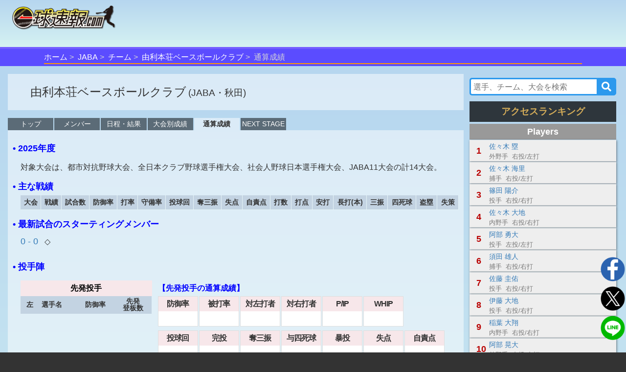

--- FILE ---
content_type: text/html;charset=UTF-8
request_url: https://omyutech.com/teamTotalStats.action?teamId=75857
body_size: 7866
content:
<!--©2017 OmyuTech. ALL RIGHTS RESERVED.-->


<!DOCTYPE html PUBLIC "-//W3C//DTD XHTML 1.0 Transitional//EN" "http://www.w3.org/TR/xhtml1/DTD/xhtml1-transitional.dtd">
<html>

<head>
<base href='https://omyutech.com/'/>
<meta http-equiv="Content-Type" content="text/html; charset=utf-8" />
<meta http-equiv="X-UA-Compatible" content="IE=edge" />
<meta name="viewport" content="width=device-width, initial-scale=1" />
<title>由利本荘ベースボールクラブ(秋田)-チーム-通算成績 : 一球速報.com | OmyuTech</title>
	
<meta name="title" content="アマチュア野球:EasyScore&一球速報.com | OmyuTech"></meta>
<meta name="description" content="チームページをリニューアル。試合、大会に関する情報だけでなく、チーム概要、選手、日程、成績に関する詳細情報をチームごとに確認することができます。"></meta>

<meta name="keywords" content="トーナメント,npb,社会人,大学,高校,ジュニア,野球,速報,一球速報" />
<meta name="news_keywords" content="トーナメント,npb,社会人,大学,高校,ジュニア,野球,速報,一球速報" />
<meta name="robots" content="index, follow" />
<meta name="googlebot" content="index, follow" />

<meta name="twitter:card" content="summary_large_image" />
<meta name="twitter:site" content="@omyutech" />
<meta name="twitter:description" content="通算成績-由利本荘ベースボールクラブ" />
<meta name="twitter:image" content="https://baseball.omyutech.com/webdata/snsshare/sns_team_jaba.png" />
<meta name="description" content="通算成績-由利本荘ベースボールクラブ" />
<meta property="og:type" content="website"/>
<meta property="fb:app_id" content="703829649811138"/>
<meta property="og:url" content="" />
<meta property="og:title" content="一球速報" />
<meta property="og:description" content="通算成績-由利本荘ベースボールクラブのチーム詳細データはこちらから
" />
<meta property="og:image" content="https://baseball.omyutech.com/webdata/snsshare/sns_team_jaba.png" />
<meta property="og:locale" content="ja_JP" />

<!--Fonts-->
<link href="https://fonts.googleapis.com/css?family=Abel" rel="stylesheet"/>
<!--CSS-->
<link rel='stylesheet' type='text/css' href='bootstrap/css/font-awesome.min.css'/>
<link rel='stylesheet' type='text/css' href="https://maxcdn.bootstrapcdn.com/bootstrap/3.3.7/css/bootstrap.min.css"/>
<link rel='stylesheet' type='text/css' href='css/sns.css?ver=20190429-1'/>
<link rel="stylesheet" type="text/css" href="css/cuphomepage/demo_table.css"/>
<link rel='stylesheet' type='text/css' href='css/cuphomepage/common.css?ver=20230601-1'/>
<link rel='stylesheet' type='text/css' href='css/cuphomepage/gamelog.css?ver=20190511-1'/>
<link rel='stylesheet' type='text/css' href='css/cuphomepage/global_reset.css'/>
<link rel='stylesheet' type='text/css' href="css/cuphomepage/cuphomepage.css?ver=20220711-1"/>
<link rel='stylesheet' type='text/css' href="css/hpranking.css?ver=20230512-1"/>
<link rel='stylesheet' type='text/css' href="css/cuphomepage/teampage.css?ver=20230601-1"/>
<link rel='stylesheet' type='text/css' href="css/cuphomepage/jabaanalytics.css?ver=20220807-2"/>
<link rel='stylesheet' type='text/css' href="css/pagetopic.css?ver=20240422-1"/>
<link href="https://maxcdn.bootstrapcdn.com/font-awesome/4.7.0/css/font-awesome.min.css" rel="stylesheet" integrity="sha384-wvfXpqpZZVQGK6TAh5PVlGOfQNHSoD2xbE+QkPxCAFlNEevoEH3Sl0sibVcOQVnN" crossorigin="anonymous"/>

<!-- Google Tag Manager -->
<script>(function(w,d,s,l,i){w[l]=w[l]||[];w[l].push({'gtm.start':
new Date().getTime(),event:'gtm.js'});var f=d.getElementsByTagName(s)[0],
j=d.createElement(s),dl=l!='dataLayer'?'&l='+l:'';j.async=true;j.src=
'https://www.googletagmanager.com/gtm.js?id='+i+dl;f.parentNode.insertBefore(j,f);
})(window,document,'script','dataLayer','GTM-TR8ZJ82');</script>
<!-- End Google Tag Manager -->

<script async src="//pagead2.googlesyndication.com/pagead/js/adsbygoogle.js"></script>	

<!--JQuery-->
<script src="https://code.jquery.com/jquery-3.2.1.slim.min.js" integrity="sha384-KJ3o2DKtIkvYIK3UENzmM7KCkRr/rE9/Qpg6aAZGJwFDMVNA/GpGFF93hXpG5KkN" crossorigin="anonymous"></script>
<script src="https://cdnjs.cloudflare.com/ajax/libs/popper.js/1.12.3/umd/popper.min.js" integrity="sha384-vFJXuSJphROIrBnz7yo7oB41mKfc8JzQZiCq4NCceLEaO4IHwicKwpJf9c9IpFgh" crossorigin="anonymous"></script>
<script type="text/javascript" src="https://ajax.googleapis.com/ajax/libs/jquery/3.2.1/jquery.min.js"></script>
<script type="text/javascript" src="//cdnjs.cloudflare.com/ajax/libs/device.js/0.2.7/device.min.js"></script>
<script type="text/javascript" src="bootstrap/js/bootstrap.min.js"></script>

<script type="text/javascript" src="js/common.js?ver=20220623"></script>
<script type="text/javascript" src="js/cuphomepage/cuphomepage.js?ver=20220722"></script>
<script type="text/javascript" src="js/cuphomepage/contentpos.js?ver=20220711"></script>
<script type="text/javascript" src="js/hpranking.js?ver=20230519-2"></script>
<script type="text/javascript" src="js/login.js?ver=20180513"></script>
<script type="text/javascript" src="js/pageanalysis.js?ver=20221017"></script>
<script type="text/javascript" src="js/pagetopic.js?ver=20230725-2"></script>

<script type="text/javascript" src="./ns/omyu_inningscore.js?ver=20230502" charset="utf-8"></script>

<!--[if lt IE 9]>
<script src="//cdnjs.cloudflare.com/ajax/libs/html5shiv/3.7.2/html5shiv.min.js"></script>
<script src="//cdnjs.cloudflare.com/ajax/libs/respond.js/1.4.2/respond.min.js"></script>
<![endif]-->

<style>
	body {
		font-size: 16px;
		font-family: -apple-system, 'BlinkMacSystemFont', Sans-Serif;
	}
</style>
</head>

<body>

<!-- Google Tag Manager (noscript) -->
<noscript><iframe src="https://www.googletagmanager.com/ns.html?id=GTM-TR8ZJ82"
height="0" width="0" style="display:none;visibility:hidden"></iframe></noscript>
<!-- End Google Tag Manager (noscript) -->

<input type="hidden" id="local_language" value="ja"/>
<input type="hidden" id="httpServerUrl" name="httpServerUrl" value="http://omyutech.com/team/stats2.jsp"/>
<input type="hidden" id="httpServerUri" name="httpServerUri" value="/team/stats2.jsp"/>

<input type="hidden" id="vp-page" value="teamp_stats2"/>
<input type="hidden" id="vp-key" value="75857"/>

<input type="hidden" id="snsDesc" name="snsDesc" value="通算成績-由利本荘ベースボールクラブのチーム詳細データはこちらから
"/>
<input type="hidden" id="fbSnsDesc" name="fbSnsDesc" value="通算成績-由利本荘ベースボールクラブのチーム詳細データはこちらから
"/>
<input type="hidden" id="snsShortUrl" name="snsShortUrl" value=""/>
<input type="hidden" id="snsImage" name="snsImage" value="https://baseball.omyutech.com/webdata/snsshare/sns_team_jaba.png"/>
<input type="hidden" id="snsRandom" name="snsRandom" value="X85CTXER"/>

<input type="hidden" id="spteam" name="spteam" value="75857"/>

<form id="tabForm" method="post"></form>

<div id="wrapper">
	<div id="container">
		<!--ヘッダー menu -->
		<!--©2017 OmyuTech. ALL RIGHTS RESERVED.-->



<link rel='stylesheet' type='text/css' href='css/cp_header.css?ver=20231120'/>
<link rel='stylesheet' type='text/css' href='css/menu.css?ver=20190427-1'/>

<style>
	@media screen and (max-width: 480px) {
		.sp_cup_name {
		    font-size: 115%;
	    	font-weight: bold;
	    }
    }
</style>
<header class="cupheader">
	<div class="header_logo">
		<a href="javascript:returnOmyuHome();">
			<img src="image/ikkyu/logo_ikkyu.png"/>
		</a>
	</div>
	
	
		<!-- 広告99-PC advs.adv99PC -->
		<div id="pc1" class="header_adv_pc">
		</div>
		<!-- 広告99-iPad advs.adv99PAD -->
		<div id="pad1" class="header_adv_ipad">
		</div>
		<!-- 広告99-SP advs.adv99SP-->
		<div id="sp1" class="header_adv_sp">
			<!-- 広告99-SP -->
			<style type="text/css">.adslot_1 {width: 300px !important; height: 70px !important; }</style><ins class="adsbygoogle adslot_1" style="display:block" data-ad-client="ca-pub-2689344768670316" data-ad-slot="5072990362"></ins>
		</div>
					
		<script>
			var w = $(window).width();
			var sp = 480;
			var pad = 768;
			var paddingTop = 10;
			if (w <= sp) {
				$("#pc1").remove();
				$("#pad1").remove();
			}
			else {
				$("#sp1").remove();
				if (w <= pad) {
					$("#pc1").remove();
				}
				else {
					$("#pad1").remove();
				}
			}
		</script>	
	
					
	<div class="header_login"  style="display: none">
		<input type="hidden" id="userId" name="userId" value=""/>
		<input type="hidden" id="hidUserName" name="hidUserName" value=""/>
		<a id="btn_login" class="login_btn" data-toggle="modal" data-id="B" data-target="#login">ログイン</a>
		<a id="btn_logout" href="#" class="login_btn dropdown-toggle" style="display:none;" data-toggle="dropdown" aria-expanded="true"><span id="userName"></span><span class="caret"></span></a>
		<ul class="dropdown-menu" role="menu" >
		    <!--<li><a href="javascript:toMyTeam();">マイチーム</a></li>-->
		    <li><a href="javascript:logout();">ログアウト</a></li>
		</ul>
	</div>
</header>

<div id="login" class="modal fade" role="dialog">
	<div class="modal-dialog" style="width:320px;height:370px;">
    	<div class="modal-content" style="padding:10px;">
      		<div id="loginModal" class="modal-body">
      			<div class="form-group text-left">
        			<input type="text" autofocus="true" class="form-control" id="loginuserId" name="loginuserId" placeholder="アカウントまたはメールアドレス" maxlength="32"/>
        		</div>
        		<div class="form-group text-left">
        			<input type="password" class="form-control" id="password" name="password" placeholder="パスワード" maxlength="16"/>
				</div>
      			<div id="register_name" class="form-group text-left" style="display:none;">
        			<input type="text" class="form-control" id="loginuserName" name="loginuserName" placeholder="名前" maxlength="32"/>
        		</div>
        		<div id="register_mail" class="form-group text-left" style="display:none;">
        			<input type="text" class="form-control" id="mail" name="mail" placeholder="メールアドレス"  maxlength="128"/>
				</div>
        		<div id="register_hint" class="form-group text-right" style="font-size:80%;text-decoration:underline;"><a href="javascript:showRegisterInfo(0);">新規登録</a></div>
        		<div id="register_comment" style="display:none;width:100%;">
        			<table style="width:100%;font-size:80%;">
        				<tr>
        					<td colspan="2" style="font-size:80%;">
        						 <div class="checkbox">
        						 	<label>
        						 		<input type="checkbox" onchange="doRegister(this);"/>
        						 		OmyuTechの<a style="text-decoration:underline;" href="javascript:openAgreeAndPrivacy(0);">利用規約</a>と<a style="text-decoration:underline;"href="javascript:openAgreeAndPrivacy(1);">プライバシー</a>に同意します。
        						 	</label>
       						 	</div>
        					</td>
        				</tr>
        			</table>
        		</div>
				<div id="errmsg" class="form-group text-left" style="display:none;font-size:75%;color:#ff0000;"></div>
				<div class="form-group text-center" style="margin-bottom:0px;">
        			<button id="btnRegister" type="button" class="btn btn-info" style="width:100%;display:none;" disabled onclick="register();">新規登録</button>
        			<button id="btnLogin" type="button" class="btn btn-info" style="width:100%;" onclick="login();">ログイン</button>
				</div>
				<div class="form-group text-right" style="text-align:right;font-size:80%;text-decoration:underline;">
					<a href="javascript:$('#login').modal('toggle');">キャンセル</a>
				</div>
				<div id="login_hint" class="form-group center" style="display:none;font-size:80%;text-decoration:underline;"><a href="javascript:showRegisterInfo(1);">既にお持ちの方はこちら</a></div>
				<input type="hidden" id="hidLoginSrc" value=""/>
      		</div>
    	</div>
  	</div>
</div>


	<!--ムラサキオビタイトル-->
	<div id="pc_menu" class="div_index" >
		<ul>
			<li><a href="javascript:returnOmyuHome();">ホーム</a></li>
		
			<li><a href="HomePageMain.action?catalog=B">JABA</a></li>
		
		
		
			
			<li><a href="HomePageMain.action?catalog=B&subCatalog=M">チーム</a></li>
			
			<li><a href="teamTop.action?teamId=75857">由利本荘ベースボールクラブ</a></li>
		
		
		
		
		
		
		
		
			<li class="lastItem">通算成績</li>
		
		</ul>
	</div>



		
		<!--content -->
		<section id="content">
			
			
			<div id="top-topic-cba"></div>
			
			<div class="flex_ctrl">
				<!-- left content -->
				<div class="column_left">
					<!-- Header -->
					<!--©2017 OmyuTech. ALL RIGHTS RESERVED.-->



<div class="logo-name">
	<div class="l-logo no-logo"> 
		
	</div>
	<div class="team_title no-logo">
		<p class="team_name1">
			<span>由利本荘ベースボールクラブ</span>
			<span class="region">(JABA・秋田)</span>
			<span class="team-comment"></span>
		</p>
	</div>
</div>

				
					<input type="hidden" id="adv2SP" name="adv2SP" value=""/>
					<input type="hidden" id="adv2PC" name="adv2PC" value=""/>
					<div id="adv-sp-rt" class="game_adv_bottom center"></div>
					<div id="adv-pc-rt" class="game_adv_bottom center"></div>
					
					<!--navigate menu -->
					
						
		        	<!--©2017 OmyuTech. ALL RIGHTS RESERVED.-->


  

<nav class="gnav">
	<ul>
		<!-- トップ -->
		<li>
			<a href="teamTop.action?teamId=75857">トップ</a>
		</li>
		<!-- メンバー -->
		<li>
			<a href="teamMember.action?teamId=75857">メンバー</a>
		</li>
		<!-- 日程・結果 -->
		<li>
			<a href="teamGames.action?teamId=75857">日程・結果</a>
		</li>
		<!-- 大会別成績 -->
		<li>
			<a href="teamStats.action?teamId=75857">大会別成績</a>
		</li>	
		<!-- 通算成績	 -->
		
			<li class="current">
			<a href="teamTotalStats.action?teamId=75857">通算成績</a>
			</li>	
		
		<!-- NEXT STAGE -->
		
			<li>
				<a href="teamNextStage.action?teamId=75857">NEXT STAGE</a>
			</li>	
		
	</ul>
</nav> 
			
					<!--白半透明ボックス-->
					<div class="white_box" style="min-height:670px;">
					
						<p class="t-title">• 2025年度</p>
						<div style="clear:both;"></div>
						
						<div class="j_analytics">
							<p class="sub_content">
								
									対象大会は、都市対抗野球大会、全日本クラブ野球選手権大会、社会人野球日本選手権大会、JABA11大会の計14大会。
								
								
								
							</p>
							
							
							<!--©2017 OmyuTech. ALL RIGHTS RESERVED.-->


		
		
			<p class="team_title">• 主な戦績</p>
		
		
			<div class="table-responsive">
				<table id="yakyuTable_b" class="j_table fs-sticky-1col">
					<tr>
						<th>大会</th>
						<th>戦績</th>
						<th>試合数</th>
						<th>防御率</th>
						<th>打率</th>
						<th>守備率</th>
						<th>投球回</th>
						<th>奪三振</th>
						<th>失点</th>
						<th>自責点</th>
						<th>打数</th>
						<th>打点</th>
						<th>安打</th>
						<th>長打(本)</th>
						<th>三振</th>
						<th>四死球</th>
						<th>盗塁</th>
						<th>失策</th>
					</tr>
				
				</table>
			</div>
			
			
			
				<div class="game_adv_bottom div_pc center">
					<!-- 広告7-PC -->
					
				</div>
			
			
		
			<p class="team_title">
				
				
				• 最新試合のスターティングメンバー
			</p>
			
			<div class="game-one">
				<p>
					<a href="CupHomePageHistory.action?gameId=">
						 0 - 0  
					</a>
					&nbsp;&nbsp;◇ 
					
				</p>
				<p>
					
					
					
				</p>
				<ul class="startmen">
					
				</ul>
			</div>
			
			
			
				<div class="game_adv_bottom div_pc center">
					<!-- 広告7-PC -->
					
				</div>
			
			
			
			<p class="team_title b_pitcher">• 投手陣</span></p>
		
			<div class="j_pitcher">
				<table class="j_first j_table">
					<caption>
						先発投手
					</caption>
					<tr>
						<th>左</th>
						<th>選手名</th>
						<th>防御率</th>
						<th>先発<br>登板数</th>
					</tr>
				
				</table>
				<div class="j_second">
					<p class="sub_title_b">【先発投手の通算成績】</p>
					<ul class="startmen">
						<li class="item line1">
							<div class="item-head">
								防御率
							</div>
							<div class="item-body">
								
							</div>
						</li>
						<li class="item line1">
							<div class="item-head">
								被打率
							</div>
							<div class="item-body">
								
							</div>
						</li>
						<li class="item line1">
							<div class="item-head">
								対左打者
							</div>
							<div class="item-body">
								
							</div>
						</li>
						<li class="item line1">
							<div class="item-head">
								対右打者
							</div>
							<div class="item-body">
								
							</div>
						</li>
						<li class="item line1">
							<div class="item-head">
								P/IP
							</div>
							<div class="item-body">
								
							</div>
						</li>
						<li class="item line1">
							<div class="item-head">
								WHIP
							</div>
							<div class="item-body">
								
							</div>
						</li>
						<li class="item empty line1" />
						<li class="item">
							<div class="item-head">
								投球回
							</div>
							<div class="item-body">
								
							</div>
						</li>
						<li class="item">
							<div class="item-head">
								完投
							</div>
							<div class="item-body">
								
							</div>
						</li>
						<li class="item">
							<div class="item-head">
								奪三振
							</div>
							<div class="item-body">
								
							</div>
						</li>
						<li class="item bbdb">
							<div class="item-head">
								与四死球
							</div>
							<div class="item-body">
								
							</div>
						</li>
						<li class="item">
							<div class="item-head">
								暴投
							</div>
							<div class="item-body">
								
							</div>
						</li>
						<li class="item">
							<div class="item-head">
								失点
							</div>
							<div class="item-body">
								
							</div>
						</li>
						<li class="item">
							<div class="item-head">
								自責点
							</div>
							<div class="item-body">
								
							</div>
						</li>
					</ul>
				</div>
			</div>
			 <div class="j_pitcher">
				<table class="j_first j_table">
					<caption>
						リリーフ投手
					</caption>
					<tr>
						<th>左</th>
						<th>選手名</th>
						<th>防御率</th>
						<th>リリーフ<br>登板数</th>
					</tr>
				
				</table>
				<div class="j_second">
					<p class="sub_title_b">【リリーフ投手の通算成績】</p>
					<ul class="startmen second_p">
						<li class="item">
							<div class="item-head">
								防御率
							</div>
							<div class="item-body">
								
							</div>
						</li>
						<li class="item">
							<div class="item-head">
								被打率
							</div>
							<div class="item-body">
								
							</div>
						</li>
						<li class="item">
							<div class="item-head">
								対左打者
							</div>
							<div class="item-body">
								
							</div>
						</li>
						<li class="item">
							<div class="item-head">
								対右打者
							</div>
							<div class="item-body">
								
							</div>
						</li>
						<li class="item">
							<div class="item-head">
								P/IP
							</div>
							<div class="item-body">
								
							</div>
						</li>
						<li class="item">
							<div class="item-head">
								WHIP
							</div>
							<div class="item-body">
								
							</div>
						</li>
						<li class="item empty" />
						<li class="item">
							<div class="item-head">
								投球回
							</div>
							<div class="item-body">
								
							</div>
						</li>
						<li class="item">
							<div class="item-head">
								奪三振
							</div>
							<div class="item-body">
								
							</div>
						</li>
						<li class="item">
							<div class="item-head">
								与四死球
							</div>
							<div class="item-body">
								
							</div>
						</li>
						<li class="item">
							<div class="item-head">
								暴投
							</div>
							<div class="item-body">
								
							</div>
						</li>
						<li class="item">
							<div class="item-head">
								失点
							</div>
							<div class="item-body">
								
							</div>
						</li>
						<li class="item">
							<div class="item-head">
								自責点
							</div>
							<div class="item-body">
								
							</div>
						</li>
						<li class="item empty" />
					</ul>
				</div>
			</div>
			<p class="team_title b_field">• 野手陣</p>
		
			<div class="j_field">
				<p class="sub_title_b">【ポジション別】</p>
				<p>選手名(試合数)ソートは試合数順。△ 左打ち</p>
				<p>成績はそのポジションの通算成績。捕手は盗塁阻止率、指名打者は打率、それ以外は守備率</p>		
							
				<ul class="startmen">
					
				</ul>
			</div>
			<div class="j_field">
				<p class="sub_title_b">【打順別】</p>
				<p>選手名(打席数) ソートは打席数順。△ 左打ち</p>
				<p>成績はその打順の通算打率。</p>		
					
				<ul class="startmen">
					
				</ul>
				
				<p class="sub_title_b">【チーム成績】</p>
				<ul class="startmen nb">
					<li class="item">
						<div class="item-head">
							打率
						</div>
						<div class="item-body">
							
						</div>
					</li>
					<li class="item">
						<div class="item-head">
							対左投手
						</div>
						<div class="item-body">
							
						</div>
					</li>
					<li class="item">
						<div class="item-head">
							対右投手
						</div>
						<div class="item-body">
							
						</div>
					</li>
					<li class="item">
						<div class="item-head">
							出塁率
						</div>
						<div class="item-body">
							
						</div>
					</li>
					<li class="item">
						<div class="item-head">
							⻑打率
						</div>
						<div class="item-body">
							
						</div>
					</li>
					<li class="item">
						<div class="item-head">
							OPS
						</div>
						<div class="item-body">
							
						</div>
					</li>
					<li class="item ocss">
						<div class="item-head">
							盗塁阻止率
						</div>
						<div class="item-body">
							
						</div>
					</li>
					<li class="item">
						<div class="item-head">
							守備率
						</div>
						<div class="item-body">
							
						</div>
					</li>
					<li class="item">
						<div class="item-head">
							試合数
						</div>
						<div class="item-body">
							
						</div>
					</li>
					<li class="item">
						<div class="item-head">
							打点
						</div>
						<div class="item-body">
							
						</div>
					</li>
					<li class="item">
						<div class="item-head">
							安打
						</div>
						<div class="item-body">
							
						</div>
					</li>
					<li class="item">
						<div class="item-head">
							⻑打(本)
						</div>
						<div class="item-body">
							()
						</div>
					</li>
					<li class="item">
						<div class="item-head">
							三振
						</div>
						<div class="item-body">
							
						</div>
					</li>
					<li class="item">
						<div class="item-head">
							四死球
						</div>
						<div class="item-body">
							
						</div>
					</li>
					<li class="item">
						<div class="item-head">
							盗塁
						</div>
						<div class="item-body">
							
						</div>
					</li>
					<li class="item">
						<div class="item-head">
							失策
						</div>
						<div class="item-body">
							
						</div>
					</li>
				</ul>
			</div>
			
			
			
				<div class="game_adv_bottom div_pc center">
					<!-- 広告7-PC -->
					
				</div>
			
			
			
			<p class="team_title b_player">•選手別</p>
		
			<p class="sub_title_b">【投手成績】</p>	
			<div class="table-responsive">
				<table id="yakyuTable_b" class="j_table j_pitch fs-sticky jpb-tb">
					<tr>
						<th>左</th>
						<th>選手</th>
						<th>防御率</th>
						<th>試合数</th>
						<th>先発</th>
						<th>投球回</th>
						<th>被安打</th>
						<th>被本塁打</th>
						<th>奪三振</th>
						<th>与四死球</th>
						<th>暴投</th>
						<th>失点</th>
						<th>自責点</th>
						<th>P/IP</th>
						<th>WHIP</th>
					</tr>
				
				</table>
			</div>
				
			<p class="sub_title_b">【打撃成績】</p>	
			<div class="table-responsive">
				<table id="yakyuTable_b" class="j_table j_bat fs-sticky jpb-tb">
					<tr>
						<th>左</th>
						<th>選手</th>
						<th>打率</th>
						<th>試合数</th>
						<th>打数</th>
						<th>打点</th>
						<th>安打</th>
						<th>長打</th>
						<th>本塁打</th>
						<th>三振</th>
						<th>四死球</th>
						<th>盗塁</th>
						<th>出塁率</th>
						<th>長打率</th>
						<th>OPS</th>
					</tr>
				
				</table>
			</div>
			
			
			
	
			

						</div>
						
						<div class="game_adv_bottom">
							<!-- 広告1-PC/SP -->
							
						</div>
					</div>
					<!-- white box end -->
				</div>
				<!-- left content end -->
				<!-- right content -->
				<!--©2017 OmyuTech. ALL RIGHTS RESERVED.-->



<div class="column_right">
	<input type="hidden" id="adv3PC" name="adv3PC" value=""/>

	
		<!--©2017 OmyuTech. ALL RIGHTS RESERVED.-->


		
<link rel='stylesheet' type='text/css' href='css/common_search.css?ver=20240423-1'/>
<link rel="stylesheet" href="https://use.fontawesome.com/releases/v5.6.3/css/all.css"/>
<script type="text/javascript" src="js/contentsearch.js?ver=20240426-1"></script>

<div id="search-">
	<div class="side-s search">
		 <input id="searchInput" 
     		class="searchTerm"
     		placeholder="選手、チーム、大会を検索" 
     		autocomplete="off"
     		onblur="contentBlur2('')" 
	     	onfocus="searchContentByKey(this.value, '')" 
     		oninput="searchContentByKey(this.value, '')" 
			onporpertychange="searchContentByKey(this.value, '')" />
		<button type="submit" class="searchButton" onclick="searchContentData();"><i class="fa fa-search"></i></button>
   		<script type="text/javascript">
			var ptyping = false;
			$("#searchInput").on('compositionstart',function(){
				ptyping = true;
			})
			$("#searchInput").on('compositionend',function(){
				ptyping = false;
			})
			
			function searchContentData(){
				var term = $("#searchInput");
				var keyword = term.val() == undefined ? '' : term.val();
				countPageViewTimes("com_search-" + keyword);
				
				var url = "search.action?q=" + keyword;
				window.open(url, '_self');
		  	}
		</script>
	</div>
	<div class="search-item">
		<div class="op-list"></div>
	</div>
</div>		

	
	
	<div id="adv-pc-rt2" class="game_adv_bottom center"></div>
	
	<div id="side-topic-cba"></div>
	
	
							
	<!-- 今日 Ranking start -->
	<div>
		<p id="rp-title" class="r-title-f no-sub">アクセスランキング</p>
		<div id="hp-ranking" class="pass-today">
			<div id="r-today-fielder" class="r-player"></div>
			<div id="r-today-game" class="r-game"></div>
		</div>
		
		
			<div class="game_adv_bottom center">
				<!-- 広告6-PC -->
				
			</div>
		
	</div>
	<!-- 今日 Ranking end -->
</div>
				<!-- right content end -->
			</div>
		</section>
		<!-- content end -->
	</div>
</div>

<!--©2017 OmyuTech. ALL RIGHTS RESERVED.-->


	
<style>
	.bottom-nav #pc_menu {
    	position: inherit;
	    max-width: 1280px;
    	margin: 0 auto;
	}
</style>
  	<div class="bottom-nav">
  		
		
			<!--©2017 OmyuTech. ALL RIGHTS RESERVED.-->


<script type="text/javascript" src="js/menu.js?ver=20230504-4"></script>

<style type="text/css">
/*
  nav ul li a,a:visited {
    color:#333;
    /*font-size:0.85rem;
  }*/
  .topnav-is-active {
	background-color:rgba(255,255,255,0.25);
	/*pointer-events: none;*/
	@include opacity(0.7);
  }
  
  .sub_menu_field ul li a:link,
  .sub_menu_field ul li a:visited {
    color:#333;
    /*font-size:0.85rem;*/
  }
  .sub-menu-item-active {
	color:#fff !important;
	background-color:#7a85d3;
	border-radius:4px;
	box-shadow:2px 2px 2px 1px rgba(0,0,0,0.25) inset;
	text-shadow:2px 2px 2px rgba(0,0,0,0.25);
	/*pointer-events: none;*/
	@include opacity(0.9);
  }
  .sub-menu-item-active a{
    color:#fff !important;
  }
  
</style>



  <input type="hidden" id="navMenuItem" name="navMenuItem" value="A"/>

 
 

  <input type="hidden" id="areaId" name="areaId" value=""/>




  <input type="hidden" id="navSubItem" name="navSubItem" value=""/>




  <input type="hidden" id="jabaSubItem" name="jabaSubItem" value=""/>




  <input type="hidden" id="uniSubItem" name="uniSubItem" value=""/>




  <input type="hidden" id="juniorSubItem" name="juniorSubItem" value=""/>


<nav id="pc_menu">
  <ul class="cate_list">
    <li id="menu-bar-A" class="cate_list-pc"><a href="javascript:returnOmyuHome();">HOME</a></li>
    <li id="menu-bar-H" class="cate_list-pc"><a href="HomePageMain.action?catalog=H">高校<span>野球</span></a></li>
    <li id="menu-bar-U" class="cate_list-pc"><a href="HomePageMain.action?catalog=U">大学<span>野球</span></a></li>
    <li id="menu-bar-J" class="cate_list-pc"><a href="HomePageMain.action?catalog=J">ジュニア</a></li>
    <li id="menu-bar-B" class="cate_list-pc"><a href="HomePageMain.action?catalog=B">JABA</a></li>
    <li id="menu-bar-F" class="cate_list-pc"><a href="HomePageMain.action?catalog=F">軟式<span>野球</span></a></li>
    <li id="menu-bar-G" class="cate_list-pc"><a href="HomePageMain.action?catalog=G">女子<span>野球</span></a></li>
    <li id="menu-bar-D" class="cate_list-pc"><a href="HomePageMain.action?catalog=D">独立<span>リーグ</span></a></li>
    <li id="menu-bar-J" class="cate_list-pc"><a href="areasearch.action">地域</a></li>
	</ul>
</nav>

<script>
    setNavMenu();
</script>

		
  	</div>
	<footer id="mainfooter">
		<div class="center">
			<img src="image/cuphomepage/mainpage/logo_omyutech.png" width="100" alt="Omyutech" />
		</div>
		<nav>
			<ul class="footnav">
				<li><a href="https://www.omyutech.com/services/" target="_blank">サービス紹介</a></li>
				<li><a href="https://www.omyutech.com" target="_blank">会社概要</a></li>
				<li><a href="https://www.omyutech.com/privacy-policy/" target="_blank">プライバシーポリシー</a></li>
				<li><a href="https://www.omyutech.com/terms-sj/" target="_blank">利用規約</a></li>
			</ul>
		</nav>
		<div class="credit">© 2025 Omyu Technology Co.,Ltd</div>
	</footer>

			
<div id="sns_box">
	<div class="sns_img text-center">
		<a href="javascript:toSetCupPageFacebookURL('由利本荘ベースボールクラブ','一球速報');" class="icon_home"><img src="image/home/icon_facebook.png"/></a>
		<a href="javascript:toSetCupPageTwitterURL('由利本荘ベースボールクラブ','一球速報');" class="icon_home"><img src="image/home/icon_twitter.png"/></a>
		<a href="javascript:toSetCupPageLineURL();" class="icon_home"><img src="image/home/icon_line.png"/></a>
	</div>
</div>
<script>
	var w = $(window).width();
	var sp = 480;
	if (w <= sp) {
		var inner = "<!-- 広告2-SP -->";
		inner += $("#adv2SP").val()
		$("#adv-sp-rt").html(inner);
	} else {
		var inner = "<!-- 広告2-PC -->";
		inner += $("#adv2PC").val()
		$("#adv-pc-rt").html(inner);
	
		inner = "<!-- 広告3-PC -->";
		inner += $("#adv3PC").val()
		$("#adv-pc-rt2").html(inner);
	}

	searchHpTeamRankingData();
	
	var w = $(window).width();
	if (w <= 480) {
		var node = $("nav.gnav ul");
		var width = node.outerWidth();
		$("nav.gnav ul").scrollLeft(width * 4 / 6)
	}
</script>
</body>
</html>

